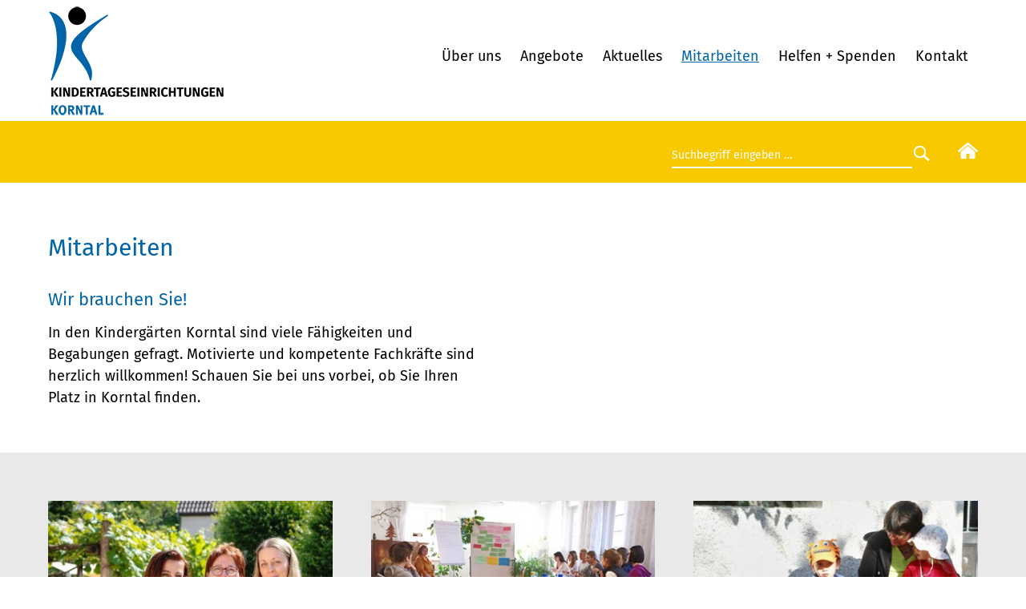

--- FILE ---
content_type: text/html; charset=UTF-8
request_url: https://www.kindergarten-korntal.de/mitarbeiten.html
body_size: 4113
content:
<!DOCTYPE html>
<html lang="de">
<head>
<meta charset="UTF-8">
<title>Mitarbeiten - Kindergärten Korntal</title>
<base href="https://www.kindergarten-korntal.de/">
<meta name="robots" content="index,follow">
<meta name="description" content="">
<meta name="generator" content="Contao Open Source CMS">
<link rel="canonical" href="https://www.kindergarten-korntal.de/mitarbeiten.html">
<meta name="viewport" content="width=device-width, initial-scale=1.0, maximum-scale=1.5">
<link rel="stylesheet" href="assets/css/belegungsplan.css,glightbox.min.css,mmenu.css,reset.scss,mainmen...-57ceee54.css"><script src="assets/js/jquery.min.js,contao-utils-bundle.js,mmenu.js-8b2bed2c.js"></script><script defer src="/bundles/heimseitencontaoscrolltoerror/scroll_to_error.js"></script><link rel="shortcut icon" type="image/x-icon" href="https://www.kindergarten-korntal.de/share/favicon-kindergärten-korntal.ico"><link rel="apple-touch-icon" href="https://www.kindergarten-korntal.de/share/favicon-apple-touch-icon-kindergärten-korntal.png"><!-- back-to-top -->
<script src="files/layout/back-to-top/back-to-top.js"></script>
<link href="files/layout/back-to-top/back-to-top.css" rel="stylesheet" type="text/css">
<script src="files/layout/fontsizer/cookies.js"></script>
<script src="files/layout/fontsizer/efa_fontsizer.js"></script>
<!-- Matomo -->
<script>var _paq=window._paq=window._paq||[];_paq.push(['disableCookies']);_paq.push(['trackPageView']);_paq.push(['enableLinkTracking']);(function(){var u="https://matomo.diakonie-korntal.de/";_paq.push(['setTrackerUrl',u+'piwik.php']);_paq.push(['setSiteId','8']);var d=document,g=d.createElement('script'),s=d.getElementsByTagName('script')[0];g.type='text/javascript';g.async=!0;g.src=u+'piwik.js';s.parentNode.insertBefore(g,s)})()</script>
<!-- End Matomo Code -->
</head>
<body id="top" class="layout-volle-breite">
<div id="wrapper">
<header id="header">
<div class="inside">
<div class="spalte-1">
<!-- Logo SBH -->
<div class="logo">
<a href="/"><img src="files/layout/gfx/logos/kindertageseinrichtungen-korntal.png" alt="Kindertageseinrichtungen Korntal"></a>
</div>
</div>
<div class="spalte-2">
<!-- Navigation -->
<!-- indexer::stop -->
<nav class="mod_navigation block" id="navi">
<a href="mitarbeiten.html#skipNavigation15" class="invisible">Navigation überspringen</a>
<ul class="level_1">
<li class="submenu sibling first has-submenu">
<a href="%C3%BCber-uns/unsere-kindergaerten.html"
class="submenu sibling first"                                             aria-haspopup="true">
Über uns        </a>
<ul class="level_2">
<li class="first">
<a href="%C3%BCber-uns/unsere-kindergaerten.html"
class="first"                                            >
Unsere Kindertageseinrichtungen        </a>
</li>
<li class="">
<a href="%C3%BCber-uns/einrichtungsleitung.html"
>
Einrichtungsleitung        </a>
</li>
<li class="">
<a href="%C3%BCber-uns/unser-leitbild.html"
>
Unser Leitbild        </a>
</li>
<li class="last">
<a href="https://www.diakonie-korntal.de/diakonie-korntal.html"
class="last"                                  target="_blank"           >
Diakonie &#40;Träger der Kindergärten&#41;        </a>
</li>
</ul>
</li>
<li class="submenu sibling has-submenu">
<a href="angebote.html"
class="submenu sibling"                                             aria-haspopup="true">
Angebote        </a>
<ul class="level_2">
<li class="first">
<a href="angebote/wilhelm-goetz-kindergarten.html"
class="first"                                            >
Wilhelm-Götz-Kindergarten        </a>
</li>
<li class="">
<a href="angebote/kindergarten-gartenstrasse.html"
>
Kindergarten Gartenstraße        </a>
</li>
<li class="last">
<a href="angebote/kinderhaus-saalstrasse.html"
class="last"                                            >
Kinderhaus Saalstraße        </a>
</li>
</ul>
</li>
<li class="sibling">
<a href="aktuelles.html"
class="sibling"                                            >
Aktuelles        </a>
</li>
<li class="active submenu has-submenu">
<!-- Aktiver Überpunkt ohne Link -> fokussierbar machen -->
<strong class="active submenu" tabindex="0" aria-haspopup="true">
Mitarbeiten        </strong>
<ul class="level_2">
<li class="first">
<a href="mitarbeiten/stellenangebote.html?einrichtung=KIGA"
class="first"                                            >
Stellenangebote        </a>
</li>
<li class="">
<a href="https://www.diakonie-korntal.de/mitarbeiten/freiwilligendienste-ausbildung-studium-praktikum.html"
target="_blank"           >
Freiwilligendienste, Ausbildung, Studium und Praktikum        </a>
</li>
<li class="">
<a href="mitarbeiten/was-wir-ihnen-bieten.html"
>
Was wir Ihnen bieten?        </a>
</li>
<li class="">
<a href="mitarbeiten/was-uns-wichtig-ist.html"
>
Was uns wichtig ist?        </a>
</li>
<li class="last">
<a href="mitarbeiten/wie-bewerbe-ich-mich.html"
class="last"                                            >
Wie bewerbe ich mich?        </a>
</li>
</ul>
</li>
<li class="sibling">
<a href="helfen-spenden.html"
class="sibling"                                            >
Helfen + Spenden        </a>
</li>
<li class="submenu sibling last has-submenu">
<a href="kontakt.html"
class="submenu sibling last"                                             aria-haspopup="true">
Kontakt        </a>
<ul class="level_2">
<li class="first">
<a href="kontakt/impressum.html"
class="first"                                            >
Impressum        </a>
</li>
<li class="last">
<a href="kontakt/datenschutz.html"
class="last"                                            >
Datenschutz        </a>
</li>
</ul>
</li>
</ul>
<span id="skipNavigation15" class="invisible"></span>
</nav>
<!-- indexer::continue -->
<!-- Mobil Menu -->
<!-- indexer::stop -->
<nav class="mod_mmenu" id="menu-mobile">
<ul class="level_1">
<li class="submenu sibling first has-submenu">
<a href="%C3%BCber-uns/unsere-kindergaerten.html"
class="submenu sibling first"                                             aria-haspopup="true">
Über uns        </a>
<ul class="level_2">
<li class="first">
<a href="%C3%BCber-uns/unsere-kindergaerten.html"
class="first"                                            >
Unsere Kindertageseinrichtungen        </a>
</li>
<li class="">
<a href="%C3%BCber-uns/einrichtungsleitung.html"
>
Einrichtungsleitung        </a>
</li>
<li class="">
<a href="%C3%BCber-uns/unser-leitbild.html"
>
Unser Leitbild        </a>
</li>
<li class="last">
<a href="https://www.diakonie-korntal.de/diakonie-korntal.html"
class="last"                                  target="_blank" rel="noreferrer noopener"           >
Diakonie &#40;Träger der Kindergärten&#41;        </a>
</li>
</ul>
</li>
<li class="submenu sibling has-submenu">
<a href="angebote.html"
class="submenu sibling"                                             aria-haspopup="true">
Angebote        </a>
<ul class="level_2">
<li class="first">
<a href="angebote/wilhelm-goetz-kindergarten.html"
class="first"                                            >
Wilhelm-Götz-Kindergarten        </a>
</li>
<li class="">
<a href="angebote/kindergarten-gartenstrasse.html"
>
Kindergarten Gartenstraße        </a>
</li>
<li class="last">
<a href="angebote/kinderhaus-saalstrasse.html"
class="last"                                            >
Kinderhaus Saalstraße        </a>
</li>
</ul>
</li>
<li class="sibling">
<a href="aktuelles.html"
class="sibling"                                            >
Aktuelles        </a>
</li>
<li class="active submenu has-submenu">
<!-- Aktiver Überpunkt ohne Link -> fokussierbar machen -->
<strong class="active submenu" tabindex="0" aria-haspopup="true">
Mitarbeiten        </strong>
<ul class="level_2">
<li class="first">
<a href="mitarbeiten/stellenangebote.html?einrichtung=KIGA"
class="first"                                            >
Stellenangebote        </a>
</li>
<li class="">
<a href="https://www.diakonie-korntal.de/mitarbeiten/freiwilligendienste-ausbildung-studium-praktikum.html"
target="_blank" rel="noreferrer noopener"           >
Freiwilligendienste, Ausbildung, Studium und Praktikum        </a>
</li>
<li class="">
<a href="mitarbeiten/was-wir-ihnen-bieten.html"
>
Was wir Ihnen bieten?        </a>
</li>
<li class="">
<a href="mitarbeiten/was-uns-wichtig-ist.html"
>
Was uns wichtig ist?        </a>
</li>
<li class="last">
<a href="mitarbeiten/wie-bewerbe-ich-mich.html"
class="last"                                            >
Wie bewerbe ich mich?        </a>
</li>
</ul>
</li>
<li class="sibling">
<a href="helfen-spenden.html"
class="sibling"                                            >
Helfen + Spenden        </a>
</li>
<li class="submenu sibling last has-submenu">
<a href="kontakt.html"
class="submenu sibling last"                                             aria-haspopup="true">
Kontakt        </a>
<ul class="level_2">
<li class="first">
<a href="kontakt/impressum.html"
class="first"                                            >
Impressum        </a>
</li>
<li class="last">
<a href="kontakt/datenschutz.html"
class="last"                                            >
Datenschutz        </a>
</li>
</ul>
</li>
</ul>
</nav>
<!-- indexer::continue -->
<div id="icon-mobile"><a href="#menu-mobile" title="Navigation einblenden"><img src="files/layout/gfx/mobil/mobil-menu.svg" alt="Mobil Menu" />
</a></div>
</div>            </div>
</header>
<div class="custom">
<div id="header-bottom">
<div class="inside">
<div class="top-box-right">
<form action="suchergebnis.html" method="get" class="searchform">
<div class="formbody">
<label for="suchfeld" class="invisible">Suchbegriffe</label>
<input type="search" name="keywords" id="suchfeld" class="text" value="Suchbegriff eingeben …" onblur="if(this.value=='')this.value='Suchbegriff eingeben …';" onfocus="if(this.value=='Suchbegriff eingeben …')this.value='';"><input type="submit" id="suchfeld" class="submit" value="&nbsp;&nbsp;">
</div>
</form>
<div class="start-button">
<a href="kinderg%C3%A4rten-korntal.html"><img src="files/layout/gfx/home.svg" width="25" alt="zur Startseite"/></a>
</div>
</div>  </div>
</div>
</div>
<div id="container">
<main id="main">
<div class="inside">
<div class="mod_article block row" id="article-484">
<section class="ce_cp_grid_start block">
<h1>Mitarbeiten</h1>
<div class="grid_desktop_50_50 grid_tablet_50_50 grid_mobile_100 grid_start block">
</div>
</section><section class="ce_cp_grid_start block">
<h2>Wir brauchen Sie!</h2>
<div class="grid_desktop_50_50 grid_tablet_50_50 grid_mobile_100 grid_start block">
<div class="ce_text block">
<p>In den Kindergärten Korntal sind viele Fähigkeiten und Begabungen gefragt. Motivierte und kompetente Fachkräfte sind herzlich willkommen! Schauen Sie bei uns vorbei, ob Sie Ihren Platz in Korntal finden.</p>
</div>
</div>
</section>
</div>
</div>
<div class="custom">
<div id="layout-volle-breite">
<div class="inside">
<div class="mod_article grau block row" id="article-1265">
<section class="ce_cp_grid_start block">
<div class="grid_desktop_33_33_33 grid_tablet_50_50 grid_mobile_100 grid_start block">
<div class="ce_image link-flaeche block">
<figure class="image_container" itemscope="" itemtype="http://schema.org/ImageObject">
<a href="mitarbeiten/stellenangebote.html?einrichtung=KIGA" target="_blank" itemprop="contentUrl">
<img loading="lazy" src="assets/images/c/MitarbeiterInnen-380x240-1d23b3f3.jpg" width="380" height="240" alt="Fachkräfte bei der Diakonie Korntal" itemprop="image">
<figcaption class="caption" itemprop="caption">Stellenangebote</figcaption>
</a>
</figure>
</div>
<div class="ce_image link-flaeche block">
<figure class="image_container" itemscope="" itemtype="http://schema.org/ImageObject">
<a href="https://www.diakonie-korntal.de/mitarbeiten/freiwilligendienste-ausbildung-studium-praktikum.html" rel="noreferrer noopener" itemprop="contentUrl">
<img loading="lazy" src="assets/images/d/2020_01_24_IMG_0410%20-%20web-277164a2.jpg" width="380" height="240" alt="Freiwilligendienste, Ausbildung, Studium und Praktikum" itemprop="image">
<figcaption class="caption" itemprop="caption">Freiwilligendienste, Ausbildung, Studium und Praktikum</figcaption>
</a>
</figure>
</div>
<div class="ce_image link-flaeche block">
<figure class="image_container" itemscope="" itemtype="http://schema.org/ImageObject">
<a href="mitarbeiten/was-wir-ihnen-bieten.html" itemprop="contentUrl">
<img loading="lazy" src="assets/images/b/MR1A0386-ff7bfc00.jpg" width="380" height="240" alt="" itemprop="image">
<figcaption class="caption" itemprop="caption">Was wir Ihnen bieten</figcaption>
</a>
</figure>
</div>
<div class="ce_image link-flaeche block">
<figure class="image_container" itemscope="" itemtype="http://schema.org/ImageObject">
<a href="mitarbeiten/was-uns-wichtig-ist.html" itemprop="contentUrl">
<img loading="lazy" src="assets/images/9/2021-07-12-090620_KIGA_Gartenstrasse-Shooting_05628-8d21d702.jpg" width="380" height="240" alt="" itemprop="image">
<figcaption class="caption" itemprop="caption">Was uns wichtig ist</figcaption>
</a>
</figure>
</div>
<div class="ce_image link-flaeche block">
<figure class="image_container" itemscope="" itemtype="http://schema.org/ImageObject">
<a href="mitarbeiten/wie-bewerbe-ich-mich.html" itemprop="contentUrl">
<img loading="lazy" src="assets/images/e/Pantschenko-Mueller%2C%20Carmen-498829b8.jpg" width="380" height="240" alt="" itemprop="image">
<figcaption class="caption" itemprop="caption">Wie bewerbe ich mich?</figcaption>
</a>
</figure>
</div>
</div>
</section>
</div>
<div class="mod_article akzentfarbe block row" id="article-486">
<section class="ce_cp_grid_start block">
<div class="grid_desktop_25_25_25_25 grid_tablet_50_50 grid_mobile_100 grid_start block">
</div>
</section>
</div>
</div>
</div>
</div>
</main>
</div>
<div class="custom">
<div id="bottom">
<div class="inside">
<section class="ce_cp_grid_start dk-bottom block">
<div class="grid_desktop_40_20_40 grid_tablet_40_20_40 grid_mobile_100 grid_start block">
<div class="ce_cp_column_start abstand-oben-2">
<div class="ce_text block">
<p><strong>Kontakt</strong></p>
<p>Wilhelm-Götz-Kindergarten<br>Charlottenstr. 51<br>70825 Korntal-Münchingen</p>
<p>Kindergarten Gartenstraße<br>Gartenstraße 5<br>70825 Korntal-Münchingen</p>
<p>Kinderhaus Saalstraße<br>Saalstraße 2<br>70825 Korntal-Münchingen</p>
<p><strong>Telefon 0711 /83 32 13</strong><br><a href="email/4404d523745322f9435c9808178e5074">&#105;&#x6E;&#102;&#x6F;&#64;&#x6B;&#105;&#x6E;&#100;&#x65;&#114;&#x67;&#97;&#x72;&#116;&#x65;&#110;&#x2D;&#107;&#x6F;&#114;&#x6E;&#116;&#x61;&#108;&#x2E;&#100;&#x65;</a></p>
<p>&nbsp;</p>
</div>
</div><div class="ce_cp_column_start abstand-oben-2">
<div class="ce_text block">
<p><strong>Informationen</strong></p>
<p><a title="Über uns" href="%C3%BCber-uns/unsere-kindergaerten.html">Über uns</a><br><a title="Das bieten wir an" href="angebote.html">Angebote</a><br><a title="Aktuelle Nachrichten" href="aktuelles.html">Aktuelles</a><br><a title="Für Menschen, die etwas bewegen möchten" href="mitarbeiten.html">Mitarbeiten</a><br><a title="Helfen und Spenden" href="helfen-spenden.html">Helfen + Spenden</a><br><a title="Service" href="https://www.diakonie-korntal.de/hinweisgeberschutzsystem.html">Hinweisgeber</a></p>
</div>
</div><div class="ce_cp_column_start abstand-oben-2">
<div class="ce_text block">
<p><strong>Folge uns auf Social Media</strong></p>
<ul class="social-media-icons">
<li><a href="https://www.instagram.com/diakoniekorntal/" target="_blank" rel="noopener"><img src="files/layout/gfx/icon-dk-instagram-weiss.svg" alt="" width="25" height="25"></a></li>
<li><a href="https://www.facebook.com/Diakoniekorntal/" target="_blank" rel="noopener"><img src="files/layout/gfx/icon-dk-facebook-weiss.svg" alt="" width="13" height="25"></a></li>
<li><a href="https://www.youtube.com/user/DiakonieKorntal" target="_blank" rel="noopener"><img src="files/layout/gfx/icon-dk-youtube-weiss.svg" alt="" width="36" height="24"></a></li>
<li><a href="https://www.linkedin.com/company/7227625" target="_blank" rel="noopener"><img src="files/layout/gfx/icon-dk-linkedin-weiss.svg" alt="" width="25" height="25"></a></li>
</ul>
</div>
<div class="ce_image logo-bg block">
<figure class="image_container" itemscope="" itemtype="http://schema.org/ImageObject">
<a href="https://www.bruedergemeinde-korntal.de/landing.html" target="_blank" rel="noreferrer noopener" itemprop="contentUrl">
<img loading="lazy" src="assets/images/1/logo-evangelische-bruedergemeinde-korntal-99ddf907.svg" width="350" height="131" alt="Link zur Webseite der Evangelischen Brüdergemeinde Korntal." itemprop="image">
</a>
</figure>
</div>
</div>
</div>
</section>
</div>
</div>
</div>
<footer id="footer">
<div class="inside">
<!-- indexer::stop -->
<div class="spalte-1">
<ul>
<li>© Kindergärten Korntal der <a href="https://www.diakonie-korntal.de/" target="_blank">Diakonie der Evang. Brüdergemeinde Korntal</a></li>
<li><a href="kinderg%C3%A4rten-korntal.html" title="Startseite">Startseite</a></li>
<li><a href="kontakt/datenschutz.html" title="Datenschutz">Datenschutz</a></li>
<li><a href="kontakt/impressum.html" title="Impressum">Impressum</a></li>
</ul>
<a id="toTop" href="#" title="nach oben"> <img src="files/layout/back-to-top/back-to-top.svg" alt="back-to-top"></a>
</div>
<!-- indexer::continue -->            </div>
</footer>
</div>
<script src="assets/jquery-ui/js/jquery-ui.min.js"></script>
<script>jQuery(function($){$(document).accordion({heightStyle:'content',header:'.toggler',collapsible:!0,active:!1,create:function(event,ui){ui.header.addClass('active');$('.toggler').attr('tabindex',0)},activate:function(event,ui){ui.newHeader.addClass('active');ui.oldHeader.removeClass('active');$('.toggler').attr('tabindex',0)}})})</script>
<script>jQuery(document).ready(function($){ContaoMagnificPopup.init({tCounter:'<span class="mfp-counter">%curr% von %total%</span>',zoom:{enabled:!0},})})</script><script src="bundles/contaoglightbox/js/glightbox.min.js?v=8151b7d6"></script><script>(function(){'use strict';document.querySelectorAll('a[data-lightbox]').forEach((element)=>{if(!!element.dataset.lightbox){element.setAttribute('data-gallery',element.dataset.lightbox)}else{element.setAttribute('data-gallery',crypto.randomUUID())}});GLightbox({selector:'a[data-lightbox]'})})()</script>
<script>document.addEventListener("DOMContentLoaded",function(){const menu=document.querySelector('#menu-mobile');if(null!==menu&&0===menu.querySelectorAll('li.active').length){const trails=menu.querySelectorAll('li.trail');if(0<trails.length){trails.item(trails.length-1).classList.add('active')}}
new Mmenu('#menu-mobile',{"navbar":{"title":"Men\u00fc"},"extensions":["position-right","position-front"],"onClick":{"close":!0},"counters":!0,"navbars":[{"position":"top","content":["searchfield"]}],"searchfield":{"noResults":"Keine Ergebnisse gefunden.","placeholder":"Suchen"},"keyboardNavigation":{"enable":!0,"enhance":!0}},{"classNames":{"selected":"active"}})})</script>
<script src="files/layout/js/doubletaptogo.js"></script>
<script>jQuery(document).ready(function($){$('#navi li:has(ul)').doubleTapToGo()})</script>
<script type="application/ld+json">
{
    "@context": "https:\/\/schema.org",
    "@graph": [
        {
            "@type": "WebPage"
        }
    ]
}
</script>
<script type="application/ld+json">
{
    "@context": "https:\/\/schema.contao.org",
    "@graph": [
        {
            "@type": "Page",
            "fePreview": false,
            "groups": [],
            "noSearch": false,
            "pageId": 201,
            "protected": false,
            "title": "Mitarbeiten"
        }
    ]
}
</script></body>
</html>

--- FILE ---
content_type: image/svg+xml
request_url: https://www.kindergarten-korntal.de/files/layout/gfx/icon-dk-linkedin-weiss.svg
body_size: 412
content:
<svg xmlns="http://www.w3.org/2000/svg" width="24.814" height="24.814" viewBox="0 0 24.814 24.814">
  <path id="Icon_akar-linkedinv2-fill" data-name="Icon akar-linkedinv2-fill" d="M12.217,11.647h4.608v2.3c.664-1.32,2.366-2.506,4.923-2.506,4.9,0,6.066,2.628,6.066,7.449v8.929H22.852V19.983c0-2.746-.664-4.294-2.354-4.294-2.344,0-3.318,1.669-3.318,4.293v7.833H12.217V11.647ZM3.707,27.6H8.67V11.436H3.707V27.6ZM9.381,6.164A3.139,3.139,0,0,1,8.447,8.4,3.189,3.189,0,0,1,3,6.164a3.144,3.144,0,0,1,.934-2.237,3.21,3.21,0,0,1,4.513,0A3.149,3.149,0,0,1,9.381,6.164Z" transform="translate(-3 -3)" fill="#fff"/>
</svg>


--- FILE ---
content_type: image/svg+xml
request_url: https://www.kindergarten-korntal.de/files/layout/back-to-top/back-to-top.svg
body_size: 610
content:
<?xml version="1.0" encoding="utf-8"?>
<!-- Generator: Adobe Illustrator 15.0.2, SVG Export Plug-In . SVG Version: 6.00 Build 0)  -->
<!DOCTYPE svg PUBLIC "-//W3C//DTD SVG 1.1//EN" "http://www.w3.org/Graphics/SVG/1.1/DTD/svg11.dtd">
<svg version="1.1" id="Ebene_1" xmlns="http://www.w3.org/2000/svg" xmlns:xlink="http://www.w3.org/1999/xlink" x="0px" y="0px"
	 width="50px" height="50px" viewBox="0 0 50 50" enable-background="new 0 0 50 50" xml:space="preserve">
<g>
	<path fill="#0065A7" d="M39.518,29.73c0.646,0.644,0.646,1.688,0,2.332l-1.557,1.558c-0.645,0.644-1.686,0.646-2.33,0.002
		L25,23.042l-10.63,10.58c-0.644,0.644-1.686,0.642-2.329-0.002l-1.558-1.558c-0.645-0.646-0.645-1.688,0-2.332l13.35-13.354
		c0.645-0.644,1.69-0.644,2.333,0L39.518,29.73z"/>
</g>
</svg>


--- FILE ---
content_type: image/svg+xml
request_url: https://www.kindergarten-korntal.de/files/layout/gfx/icon-dk-facebook-weiss.svg
body_size: 331
content:
<svg xmlns="http://www.w3.org/2000/svg" width="13.169" height="24.587" viewBox="0 0 13.169 24.587">
  <g id="Gruppe_160" data-name="Gruppe 160" transform="translate(0)">
    <path id="Icon_awesome-facebook-f" data-name="Icon awesome-facebook-f" d="M13.915,13.83l.683-4.45h-4.27V6.493a2.225,2.225,0,0,1,2.509-2.4h1.941V.3A23.671,23.671,0,0,0,11.333,0C7.816,0,5.518,2.131,5.518,5.989V9.381H1.609v4.45H5.518V24.587h4.81V13.83Z" transform="translate(-1.61 0)" fill="#fff"/>
  </g>
</svg>


--- FILE ---
content_type: image/svg+xml
request_url: https://www.kindergarten-korntal.de/files/layout/gfx/icon-dk-instagram-weiss.svg
body_size: 1553
content:
<svg id="Gruppe_159" data-name="Gruppe 159" xmlns="http://www.w3.org/2000/svg" width="25.226" height="25.226" viewBox="0 0 25.226 25.226">
  <path id="Icon_simple-instagram" data-name="Icon simple-instagram" d="M12.613,0c-3.427,0-3.854.016-5.2.076A9.3,9.3,0,0,0,4.351.662,6.177,6.177,0,0,0,2.117,2.117,6.154,6.154,0,0,0,.662,4.351,9.273,9.273,0,0,0,.076,7.413C.013,8.759,0,9.186,0,12.613s.016,3.854.076,5.2a9.306,9.306,0,0,0,.586,3.062,6.185,6.185,0,0,0,1.455,2.235,6.168,6.168,0,0,0,2.235,1.455,9.312,9.312,0,0,0,3.062.586c1.345.063,1.773.076,5.2.076s3.854-.016,5.2-.076a9.334,9.334,0,0,0,3.062-.586,6.446,6.446,0,0,0,3.689-3.689,9.306,9.306,0,0,0,.587-3.062c.063-1.345.076-1.773.076-5.2s-.016-3.854-.076-5.2a9.328,9.328,0,0,0-.587-3.062,6.19,6.19,0,0,0-1.455-2.235A6.145,6.145,0,0,0,20.874.662,9.279,9.279,0,0,0,17.813.076C16.467.013,16.039,0,12.613,0Zm0,2.27c3.367,0,3.768.017,5.1.075a6.949,6.949,0,0,1,2.341.436,4.151,4.151,0,0,1,2.394,2.393,6.964,6.964,0,0,1,.434,2.341c.06,1.331.074,1.73.074,5.1s-.016,3.768-.078,5.1a7.1,7.1,0,0,1-.443,2.341,4,4,0,0,1-.945,1.453,3.935,3.935,0,0,1-1.45.942,7.015,7.015,0,0,1-2.349.434c-1.339.06-1.733.074-5.107.074s-3.769-.016-5.107-.078a7.152,7.152,0,0,1-2.35-.442,3.906,3.906,0,0,1-1.449-.945,3.83,3.83,0,0,1-.946-1.45,7.158,7.158,0,0,1-.441-2.349c-.047-1.324-.064-1.733-.064-5.091s.017-3.769.064-5.109A7.15,7.15,0,0,1,2.729,5.14a3.739,3.739,0,0,1,.946-1.452,3.731,3.731,0,0,1,1.449-.944A6.981,6.981,0,0,1,7.458,2.3c1.34-.047,1.734-.063,5.107-.063l.047.032Zm0,3.866a6.477,6.477,0,1,0,6.477,6.477A6.476,6.476,0,0,0,12.613,6.136Zm0,10.681a4.2,4.2,0,1,1,4.2-4.2A4.2,4.2,0,0,1,12.613,16.817ZM20.86,5.881a1.514,1.514,0,1,1-1.514-1.512A1.515,1.515,0,0,1,20.86,5.881Z" transform="translate(0 0)" fill="#fff"/>
</svg>


--- FILE ---
content_type: image/svg+xml
request_url: https://www.kindergarten-korntal.de/assets/images/1/logo-evangelische-bruedergemeinde-korntal-99ddf907.svg
body_size: 9567
content:
<?xml version="1.0" encoding="UTF-8"?>
<svg xmlns="http://www.w3.org/2000/svg" width="350" height="131" viewBox="0 0 350 131">
  <g id="a">
    <rect width="350" height="131" fill="#00a7c0" stroke-width="0"/>
  </g>
  <g id="b">
    <path d="m106.37,73.67v-9.61h5.48l-.25,1.58h-3.29v2.23h2.75v1.58h-2.73v2.57h3.64v1.66h-5.6Z" fill="#1d1d1b" stroke-width="0"/>
    <path d="m117.84,73.74h-1.76l-3.26-9.68h2.12l1.59,5.01c.14.43.29.97.44,1.67.12-.6.37-1.4.55-1.92l1.63-4.76h2.03l-3.35,9.68Z" fill="#1d1d1b" stroke-width="0"/>
    <path d="m126.96,73.67l-.68-2.28h-2.82l-.68,2.28h-2.02l3.15-9.64h2.09l3.03,9.64h-2.07Zm-1.67-5.82c-.1-.44-.39-1.7-.39-1.7,0,0-.28,1.13-.46,1.85-.18.69-.3,1.15-.51,1.78h1.88s-.32-1.01-.52-1.94Z" fill="#1d1d1b" stroke-width="0"/>
    <path d="m135.03,73.67l-1.65-3.68c-.54-1.2-1.12-2.56-1.3-3.15.07.79.08,1.92.1,2.73l.06,4.11h-1.87v-9.61h2.14l1.84,3.85c.48,1.02.86,2.03,1.05,2.73-.07-.75-.14-1.98-.15-2.64l-.04-3.93h1.84v9.61h-2.02Z" fill="#1d1d1b" stroke-width="0"/>
    <path d="m143.24,73.78c-1.44,0-2.5-.47-3.28-1.47-.71-.9-1.02-1.92-1.02-3.36,0-2.03.66-3.47,2.01-4.37.71-.47,1.42-.68,2.34-.68,1.16,0,2.21.37,3.06,1.11l-1.02,1.2c-.62-.51-1.27-.75-2.01-.75-.57,0-1.05.17-1.38.48-.65.62-.82,1.66-.82,3.1s.23,2.25.72,2.74c.36.35.89.54,1.51.54.43,0,.77-.07,1.09-.24v-2.19h-1.47l-.25-1.58h3.72v4.59c-.98.58-2.06.86-3.2.86Z" fill="#1d1d1b" stroke-width="0"/>
    <path d="m148.61,73.67v-9.61h5.48l-.25,1.58h-3.29v2.23h2.75v1.58h-2.72v2.57h3.64v1.66h-5.6Z" fill="#1d1d1b" stroke-width="0"/>
    <path d="m160.97,73.67h-5.08v-9.61h1.98v8.01h3.44l-.35,1.6Z" fill="#1d1d1b" stroke-width="0"/>
    <path d="m162.75,73.67v-9.61h2.02v9.61h-2.02Z" fill="#1d1d1b" stroke-width="0"/>
    <path d="m169.69,73.88c-1.09,0-2.31-.32-3.28-.87l.72-1.51c.9.47,1.67.77,2.64.77,1.11,0,1.69-.46,1.69-1.31,0-.62-.4-1.01-1.26-1.25l-1.07-.29c-.95-.26-1.55-.64-1.89-1.22-.26-.43-.4-.93-.4-1.47,0-1.76,1.41-2.97,3.44-2.97,1.18,0,2.37.36,3.21.97l-.91,1.38c-.87-.53-1.52-.73-2.24-.73-.79,0-1.34.46-1.34,1.11,0,.5.26.75,1.06.97l1.16.32c1.58.43,2.43,1.44,2.43,2.86,0,1.95-1.58,3.24-3.97,3.24Z" fill="#1d1d1b" stroke-width="0"/>
    <path d="m179.32,73.83c-1.33,0-2.35-.43-3.14-1.33-.77-.87-1.16-2.03-1.16-3.44,0-1.2.21-2.16.65-2.99.75-1.4,2.13-2.23,3.68-2.23.95,0,1.91.3,2.43.76l-.87,1.31c-.48-.36-1-.54-1.54-.54-.65,0-1.29.32-1.63.83-.37.55-.54,1.36-.54,2.48,0,1.32.11,2.05.4,2.57.39.71,1.02,1.08,1.85,1.08.57,0,1.08-.16,1.65-.62l.89,1.22c-.76.62-1.58.9-2.67.9Z" fill="#1d1d1b" stroke-width="0"/>
    <path d="m188.22,73.67v-4.29h-2.77v4.29h-1.92v-9.61h1.92v3.74h2.77v-3.74h1.96v9.61h-1.96Z" fill="#1d1d1b" stroke-width="0"/>
    <path d="m192.49,73.67v-9.61h5.48l-.25,1.58h-3.29v2.23h2.75v1.58h-2.73v2.57h3.64v1.66h-5.6Z" fill="#1d1d1b" stroke-width="0"/>
    <path d="m207.27,73.64c-.31.01-.71.03-1.23.03h-3.03v-9.61h3.25c1.17,0,1.78.18,2.36.69.54.47.79,1.02.79,1.72,0,.65-.22,1.2-.65,1.6-.28.26-.44.36-.89.5,1.19.34,1.91,1.16,1.91,2.42,0,1.33-.83,2.57-2.52,2.66Zm-.43-7.82c-.17-.07-.37-.12-.8-.12h-1.12v2.2h1.15c.46,0,.66-.04.83-.12.26-.14.5-.59.5-.98s-.21-.83-.55-.97Zm.06,3.75c-.24-.07-.39-.08-.75-.08h-1.2v2.6h1.26c.4,0,.69-.06.9-.22.29-.22.5-.66.5-1.12,0-.55-.28-1.05-.71-1.18Z" fill="#1d1d1b" stroke-width="0"/>
    <path d="m216.35,73.67c-.37-.64-.53-.9-.9-1.58-.95-1.73-1.25-2.2-1.59-2.35-.1-.04-.18-.07-.3-.08v4.01h-1.9v-9.61h3.58c1.7,0,2.82,1.13,2.82,2.82,0,1.44-.95,2.63-2.14,2.66.19.15.28.24.4.4.55.69,2.31,3.73,2.31,3.73h-2.28Zm-1.01-7.92c-.22-.08-.62-.14-1.09-.14h-.69v2.6h.65c.83,0,1.19-.08,1.45-.32.24-.22.37-.57.37-.97,0-.59-.24-1.01-.69-1.17Z" fill="#1d1d1b" stroke-width="0"/>
    <path d="m226.74,72.04c-.25.76-1.19,1.81-3.26,1.81-1.47,0-2.54-.44-3.09-1.29-.32-.5-.41-.89-.41-1.81v-6.69h1.98v6.32c0,.59.06.94.17,1.15.22.43.68.66,1.32.66.84,0,1.38-.41,1.47-1.12.03-.21.03-.35.03-.86v-6.16h1.96v6.47c0,.91-.01,1.09-.15,1.51Zm-4.77-8.3c-.57,0-1.05-.48-1.05-1.07s.5-1.07,1.08-1.07,1.04.49,1.04,1.07-.48,1.07-1.07,1.07Zm2.91,0c-.58,0-1.05-.48-1.05-1.07s.49-1.07,1.08-1.07,1.04.49,1.04,1.07-.48,1.07-1.06,1.07Z" fill="#1d1d1b" stroke-width="0"/>
    <path d="m235.25,72.23c-.58.79-1.44,1.32-2.34,1.38-.36.03-.82.05-1.38.05h-2.34v-9.61h1.94c.55,0,1.29.03,1.67.06.82.07,1.52.37,2.1.95.89.87,1.31,2.1,1.31,3.83,0,1.31-.32,2.46-.97,3.33Zm-1.69-5.85c-.32-.52-.76-.8-1.52-.8h-.89v6.51h1.04c1.27,0,1.85-.98,1.85-3.01,0-1.12-.1-2.06-.49-2.7Z" fill="#1d1d1b" stroke-width="0"/>
    <path d="m238.1,73.67v-9.61h5.48l-.25,1.58h-3.29v2.23h2.75v1.58h-2.73v2.57h3.64v1.66h-5.6Z" fill="#1d1d1b" stroke-width="0"/>
    <path d="m250.08,73.67c-.37-.64-.53-.9-.9-1.58-.95-1.73-1.25-2.2-1.59-2.35-.1-.04-.18-.07-.31-.08v4.01h-1.9v-9.61h3.58c1.7,0,2.82,1.13,2.82,2.82,0,1.44-.95,2.63-2.14,2.66.19.15.28.24.4.4.55.69,2.31,3.73,2.31,3.73h-2.28Zm-1.01-7.92c-.22-.08-.62-.14-1.09-.14h-.69v2.6h.65c.83,0,1.19-.08,1.45-.32.24-.22.37-.57.37-.97,0-.59-.24-1.01-.69-1.17Z" fill="#1d1d1b" stroke-width="0"/>
    <path d="m257.57,73.78c-1.44,0-2.5-.47-3.28-1.47-.71-.9-1.02-1.92-1.02-3.36,0-2.03.66-3.47,2.01-4.37.71-.47,1.42-.68,2.34-.68,1.16,0,2.21.37,3.06,1.11l-1.02,1.2c-.62-.51-1.27-.75-2.01-.75-.57,0-1.05.17-1.38.48-.65.62-.82,1.66-.82,3.1s.24,2.25.72,2.74c.36.35.89.54,1.51.54.43,0,.77-.07,1.09-.24v-2.19h-1.47l-.25-1.58h3.72v4.59c-.98.58-2.06.86-3.2.86Z" fill="#1d1d1b" stroke-width="0"/>
    <path d="m262.94,73.67v-9.61h5.48l-.25,1.58h-3.29v2.23h2.75v1.58h-2.73v2.57h3.64v1.66h-5.6Z" fill="#1d1d1b" stroke-width="0"/>
    <path d="m277.97,73.67l-.36-5.13c-.04-.61-.07-1.09-.07-1.6-.11.55-.19.9-.36,1.48l-1.52,5.25h-1.65l-1.37-5.05c-.12-.47-.29-1.15-.39-1.7,0,.57-.03,1.13-.07,1.73l-.33,5.02h-1.92l.9-9.61h2.48l1.26,4.81c.18.69.25,1.02.33,1.52.08-.5.19-1,.34-1.56l1.3-4.77h2.46l.86,9.61h-1.9Z" fill="#1d1d1b" stroke-width="0"/>
    <path d="m281.88,73.67v-9.61h5.48l-.25,1.58h-3.29v2.23h2.75v1.58h-2.73v2.57h3.64v1.66h-5.6Z" fill="#1d1d1b" stroke-width="0"/>
    <path d="m289.18,73.67v-9.61h2.02v9.61h-2.02Z" fill="#1d1d1b" stroke-width="0"/>
    <path d="m298.16,73.67l-1.65-3.68c-.54-1.2-1.12-2.56-1.3-3.15.07.79.08,1.92.1,2.73l.06,4.11h-1.87v-9.61h2.14l1.84,3.85c.48,1.02.86,2.03,1.05,2.73-.07-.75-.14-1.98-.15-2.64l-.04-3.93h1.84v9.61h-2.02Z" fill="#1d1d1b" stroke-width="0"/>
    <path d="m308.55,72.23c-.58.79-1.44,1.32-2.34,1.38-.36.03-.82.05-1.38.05h-2.34v-9.61h1.94c.55,0,1.29.03,1.67.06.82.07,1.52.37,2.1.95.89.87,1.31,2.1,1.31,3.83,0,1.31-.32,2.46-.97,3.33Zm-1.69-5.85c-.32-.52-.76-.8-1.52-.8h-.89v6.51h1.04c1.27,0,1.85-.98,1.85-3.01,0-1.12-.1-2.06-.48-2.7Z" fill="#1d1d1b" stroke-width="0"/>
    <path d="m311.4,73.67v-9.61h5.48l-.25,1.58h-3.29v2.23h2.75v1.58h-2.73v2.57h3.64v1.66h-5.6Z" fill="#1d1d1b" stroke-width="0"/>
    <path d="m111.27,92.77l-2.92-5.02v5.02h-1.98v-9.61h1.98v4.39l2.74-4.39h2.38l-3.07,4.45,3.42,5.16h-2.55Z" fill="#fff" stroke-width="0"/>
    <path d="m120.3,92.48c-.58.32-1.12.44-1.92.44-1.45,0-2.39-.4-3.13-1.36-.73-.94-1.11-2.16-1.11-3.57,0-2.08.79-3.74,2.17-4.5.57-.3,1.27-.47,1.99-.47,2.56,0,4.14,1.87,4.14,4.88,0,2.17-.75,3.8-2.14,4.57Zm-.33-6.74c-.15-.49-.66-1.22-1.69-1.22-.65,0-1.22.33-1.49.84-.33.62-.48,1.47-.48,2.63,0,1.66.28,2.7.86,3.11.3.22.69.33,1.15.33,1.34,0,1.91-1.02,1.91-3.47,0-.98-.08-1.69-.25-2.23Z" fill="#fff" stroke-width="0"/>
    <path d="m129.04,92.77c-.37-.64-.53-.9-.9-1.58-.95-1.73-1.24-2.2-1.59-2.35-.1-.04-.18-.07-.3-.08v4.01h-1.9v-9.61h3.58c1.7,0,2.82,1.13,2.82,2.82,0,1.44-.95,2.63-2.14,2.66.19.15.28.24.4.4.55.69,2.31,3.73,2.31,3.73h-2.28Zm-1.01-7.92c-.22-.08-.62-.14-1.09-.14h-.69v2.6h.65c.83,0,1.19-.08,1.45-.32.23-.22.37-.57.37-.97,0-.59-.24-1.01-.69-1.17Z" fill="#fff" stroke-width="0"/>
    <path d="m137.45,92.77l-1.65-3.68c-.54-1.2-1.12-2.56-1.3-3.15.07.79.08,1.92.1,2.73l.06,4.11h-1.87v-9.61h2.14l1.84,3.85c.48,1.02.86,2.03,1.05,2.73-.07-.75-.14-1.98-.15-2.64l-.04-3.93h1.84v9.61h-2.02Z" fill="#fff" stroke-width="0"/>
    <path d="m147.55,84.76h-2.3v8.01h-1.96v-8.01h-2.35v-1.6h6.93l-.32,1.6Z" fill="#fff" stroke-width="0"/>
    <path d="m153.49,92.77l-.68-2.28h-2.82l-.68,2.28h-2.02l3.15-9.64h2.09l3.03,9.64h-2.07Zm-1.67-5.82c-.1-.44-.39-1.7-.39-1.7,0,0-.28,1.13-.46,1.85-.18.69-.3,1.15-.51,1.78h1.88s-.32-1.01-.53-1.94Z" fill="#fff" stroke-width="0"/>
    <path d="m161.98,92.77h-5.08v-9.61h1.98v8.01h3.44l-.35,1.6Z" fill="#fff" stroke-width="0"/>
    <path d="m66.75,63.85c-5.82,0-10.54,4.72-10.54,10.54s4.72,10.54,10.54,10.54,10.54-4.72,10.54-10.54-4.72-10.54-10.54-10.54Zm1.6,12.43c-.37-.02-7.18-.55-7.59-.59-.34-.03-.34-.43-.05-.52.25-.08,5.02-1.53,5.02-1.53,0,0,1.41-5.99,1.51-6.46.1-.47.5-.41.55-.05.03.25.93,8.52.95,8.77.02.25-.02.39-.39.37Z" fill="#fff" stroke-width="0"/>
    <path d="m51.67,87.36c.28-.05.39.19.47.44.07.23,1.57,5.97,6.51,10.02,4.95,4.05,9.81,5.23,15.21,4.84,5.4-.39,11.76-3.47,15.57-9.21,3.81-5.74,3.55-11.8,3.4-13.09-.06-.51.02-.7.25-.74.36-.06.43.14.53.53.1.38,2.2,7.13-1.17,14.51-2.89,6.33-9.22,12.11-18.3,12.6-9.96.54-15.8-5.07-18.31-8.2-3.95-4.93-4.42-10.5-4.45-11.01-.03-.51,0-.63.29-.68Z" fill="#fff" stroke-width="0"/>
    <path d="m40.33,81.98c.1,8.63,4.11,15.23,9.23,19.64,5.4,4.66,11.67,5.95,15.4,6.2.51.03.78-.03.84.34.06.35-.21.42-.6.47-.82.11-10.53,1.58-18.98-4.62-8.46-6.2-11.44-14.29-11.53-21.96-.09-7.67,3.52-16.51,11.62-22.25,7.11-5.03,14.67-4.76,15.78-4.76.63,0,.99-.01.99.37,0,.32-.2.38-.65.45-1.39.2-10.63,1.45-17.32,10.73-5.1,7.07-4.8,15.39-4.8,15.39Z" fill="#fff" stroke-width="0"/>
    <path d="m83.68,91.33c.37.02.46-.27.51-.86.05-.59,2.86-39.97,2.86-39.97,0,0,5.54-5.12,5.81-5.37.27-.25.34-.63-.15-.86-.49-.24-16.85-7.99-16.85-7.99,0,0-2.93-25.39-2.98-25.8-.05-.41-.41-.44-.47-.44s-.47.1-.49.51c-.02.41-1.36,23.86-1.37,24.2-.02.34.24.51.42.64.19.14,14.38,9.21,14.38,9.21,0,0-31.98,1.96-32.32,1.98-.34.02-.47.34-.47.47s.1.47.58.52c.47.05,27.42,3.08,27.42,3.08,0,0,2.57,39.28,2.61,39.79.03.51.05.85.53.88Z" fill="#fff" stroke-width="0"/>
  </g>
</svg>


--- FILE ---
content_type: application/javascript
request_url: https://www.kindergarten-korntal.de/files/layout/back-to-top/back-to-top.js
body_size: 55
content:
jQuery(function() {
	jQuery(window).scroll(function() {
		if(jQuery(this).scrollTop() >100) {
			jQuery('#toTop').fadeIn();	
		} else {
			jQuery('#toTop').fadeOut();
		}
	});
	jQuery('#toTop, #backtotop').click(function(e) {
		e.preventDefault();
		var ziel = jQuery('#seitenanfang');
    		if (ziel.length) {
    			jQuery('html, body').animate({
        		scrollTop: ziel.offset().top
    		}, 1000);
    	}
    
	});	
});

--- FILE ---
content_type: image/svg+xml
request_url: https://www.kindergarten-korntal.de/files/layout/gfx/icon-dk-youtube-weiss.svg
body_size: 544
content:
<svg xmlns="http://www.w3.org/2000/svg" width="36.005" height="24.015" viewBox="0 0 36.005 24.015">
  <path id="Icon_akar-youtube-fill" data-name="Icon akar-youtube-fill" d="M35.25,9.76A4.179,4.179,0,0,0,34.1,7.855a4.575,4.575,0,0,0-2.007-1.113C29.277,6,17.991,6,17.991,6a114.934,114.934,0,0,0-14.085.7A4.74,4.74,0,0,0,1.9,7.845,4.345,4.345,0,0,0,.732,9.759,43.635,43.635,0,0,0,0,18a43.556,43.556,0,0,0,.732,8.241,4.24,4.24,0,0,0,1.163,1.9,4.643,4.643,0,0,0,2.011,1.115C6.76,30,17.991,30,17.991,30a115.2,115.2,0,0,0,14.1-.7A4.575,4.575,0,0,0,34.1,28.182a4.17,4.17,0,0,0,1.147-1.905A42.57,42.57,0,0,0,36,18.035a39.869,39.869,0,0,0-.75-8.276ZM14.4,23.136V12.866L23.793,18,14.4,23.136Z" transform="translate(0.001 -5.993)" fill="#fff"/>
</svg>
